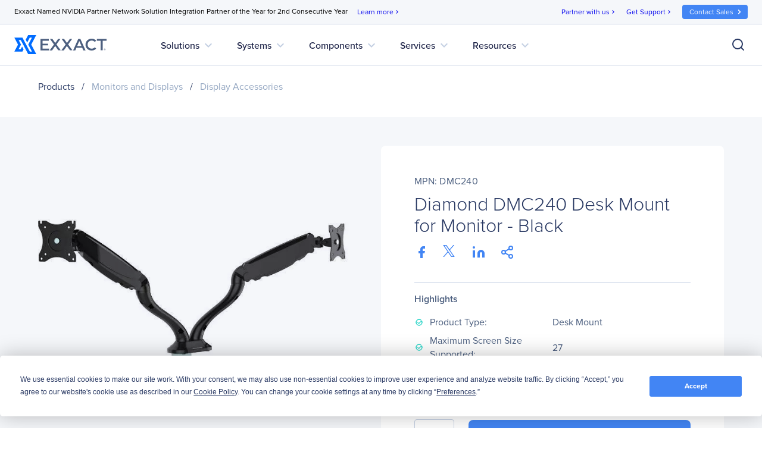

--- FILE ---
content_type: text/html; charset=utf-8
request_url: https://www.google.com/recaptcha/api2/anchor?ar=1&k=6Lfm8pkUAAAAAOooKvWwkExyMHXSoqZd4a89SZeA&co=aHR0cHM6Ly93d3cuZXh4YWN0Y29ycC5jb206NDQz&hl=en&v=PoyoqOPhxBO7pBk68S4YbpHZ&size=invisible&anchor-ms=20000&execute-ms=30000&cb=iugnw6ef0g7r
body_size: 48592
content:
<!DOCTYPE HTML><html dir="ltr" lang="en"><head><meta http-equiv="Content-Type" content="text/html; charset=UTF-8">
<meta http-equiv="X-UA-Compatible" content="IE=edge">
<title>reCAPTCHA</title>
<style type="text/css">
/* cyrillic-ext */
@font-face {
  font-family: 'Roboto';
  font-style: normal;
  font-weight: 400;
  font-stretch: 100%;
  src: url(//fonts.gstatic.com/s/roboto/v48/KFO7CnqEu92Fr1ME7kSn66aGLdTylUAMa3GUBHMdazTgWw.woff2) format('woff2');
  unicode-range: U+0460-052F, U+1C80-1C8A, U+20B4, U+2DE0-2DFF, U+A640-A69F, U+FE2E-FE2F;
}
/* cyrillic */
@font-face {
  font-family: 'Roboto';
  font-style: normal;
  font-weight: 400;
  font-stretch: 100%;
  src: url(//fonts.gstatic.com/s/roboto/v48/KFO7CnqEu92Fr1ME7kSn66aGLdTylUAMa3iUBHMdazTgWw.woff2) format('woff2');
  unicode-range: U+0301, U+0400-045F, U+0490-0491, U+04B0-04B1, U+2116;
}
/* greek-ext */
@font-face {
  font-family: 'Roboto';
  font-style: normal;
  font-weight: 400;
  font-stretch: 100%;
  src: url(//fonts.gstatic.com/s/roboto/v48/KFO7CnqEu92Fr1ME7kSn66aGLdTylUAMa3CUBHMdazTgWw.woff2) format('woff2');
  unicode-range: U+1F00-1FFF;
}
/* greek */
@font-face {
  font-family: 'Roboto';
  font-style: normal;
  font-weight: 400;
  font-stretch: 100%;
  src: url(//fonts.gstatic.com/s/roboto/v48/KFO7CnqEu92Fr1ME7kSn66aGLdTylUAMa3-UBHMdazTgWw.woff2) format('woff2');
  unicode-range: U+0370-0377, U+037A-037F, U+0384-038A, U+038C, U+038E-03A1, U+03A3-03FF;
}
/* math */
@font-face {
  font-family: 'Roboto';
  font-style: normal;
  font-weight: 400;
  font-stretch: 100%;
  src: url(//fonts.gstatic.com/s/roboto/v48/KFO7CnqEu92Fr1ME7kSn66aGLdTylUAMawCUBHMdazTgWw.woff2) format('woff2');
  unicode-range: U+0302-0303, U+0305, U+0307-0308, U+0310, U+0312, U+0315, U+031A, U+0326-0327, U+032C, U+032F-0330, U+0332-0333, U+0338, U+033A, U+0346, U+034D, U+0391-03A1, U+03A3-03A9, U+03B1-03C9, U+03D1, U+03D5-03D6, U+03F0-03F1, U+03F4-03F5, U+2016-2017, U+2034-2038, U+203C, U+2040, U+2043, U+2047, U+2050, U+2057, U+205F, U+2070-2071, U+2074-208E, U+2090-209C, U+20D0-20DC, U+20E1, U+20E5-20EF, U+2100-2112, U+2114-2115, U+2117-2121, U+2123-214F, U+2190, U+2192, U+2194-21AE, U+21B0-21E5, U+21F1-21F2, U+21F4-2211, U+2213-2214, U+2216-22FF, U+2308-230B, U+2310, U+2319, U+231C-2321, U+2336-237A, U+237C, U+2395, U+239B-23B7, U+23D0, U+23DC-23E1, U+2474-2475, U+25AF, U+25B3, U+25B7, U+25BD, U+25C1, U+25CA, U+25CC, U+25FB, U+266D-266F, U+27C0-27FF, U+2900-2AFF, U+2B0E-2B11, U+2B30-2B4C, U+2BFE, U+3030, U+FF5B, U+FF5D, U+1D400-1D7FF, U+1EE00-1EEFF;
}
/* symbols */
@font-face {
  font-family: 'Roboto';
  font-style: normal;
  font-weight: 400;
  font-stretch: 100%;
  src: url(//fonts.gstatic.com/s/roboto/v48/KFO7CnqEu92Fr1ME7kSn66aGLdTylUAMaxKUBHMdazTgWw.woff2) format('woff2');
  unicode-range: U+0001-000C, U+000E-001F, U+007F-009F, U+20DD-20E0, U+20E2-20E4, U+2150-218F, U+2190, U+2192, U+2194-2199, U+21AF, U+21E6-21F0, U+21F3, U+2218-2219, U+2299, U+22C4-22C6, U+2300-243F, U+2440-244A, U+2460-24FF, U+25A0-27BF, U+2800-28FF, U+2921-2922, U+2981, U+29BF, U+29EB, U+2B00-2BFF, U+4DC0-4DFF, U+FFF9-FFFB, U+10140-1018E, U+10190-1019C, U+101A0, U+101D0-101FD, U+102E0-102FB, U+10E60-10E7E, U+1D2C0-1D2D3, U+1D2E0-1D37F, U+1F000-1F0FF, U+1F100-1F1AD, U+1F1E6-1F1FF, U+1F30D-1F30F, U+1F315, U+1F31C, U+1F31E, U+1F320-1F32C, U+1F336, U+1F378, U+1F37D, U+1F382, U+1F393-1F39F, U+1F3A7-1F3A8, U+1F3AC-1F3AF, U+1F3C2, U+1F3C4-1F3C6, U+1F3CA-1F3CE, U+1F3D4-1F3E0, U+1F3ED, U+1F3F1-1F3F3, U+1F3F5-1F3F7, U+1F408, U+1F415, U+1F41F, U+1F426, U+1F43F, U+1F441-1F442, U+1F444, U+1F446-1F449, U+1F44C-1F44E, U+1F453, U+1F46A, U+1F47D, U+1F4A3, U+1F4B0, U+1F4B3, U+1F4B9, U+1F4BB, U+1F4BF, U+1F4C8-1F4CB, U+1F4D6, U+1F4DA, U+1F4DF, U+1F4E3-1F4E6, U+1F4EA-1F4ED, U+1F4F7, U+1F4F9-1F4FB, U+1F4FD-1F4FE, U+1F503, U+1F507-1F50B, U+1F50D, U+1F512-1F513, U+1F53E-1F54A, U+1F54F-1F5FA, U+1F610, U+1F650-1F67F, U+1F687, U+1F68D, U+1F691, U+1F694, U+1F698, U+1F6AD, U+1F6B2, U+1F6B9-1F6BA, U+1F6BC, U+1F6C6-1F6CF, U+1F6D3-1F6D7, U+1F6E0-1F6EA, U+1F6F0-1F6F3, U+1F6F7-1F6FC, U+1F700-1F7FF, U+1F800-1F80B, U+1F810-1F847, U+1F850-1F859, U+1F860-1F887, U+1F890-1F8AD, U+1F8B0-1F8BB, U+1F8C0-1F8C1, U+1F900-1F90B, U+1F93B, U+1F946, U+1F984, U+1F996, U+1F9E9, U+1FA00-1FA6F, U+1FA70-1FA7C, U+1FA80-1FA89, U+1FA8F-1FAC6, U+1FACE-1FADC, U+1FADF-1FAE9, U+1FAF0-1FAF8, U+1FB00-1FBFF;
}
/* vietnamese */
@font-face {
  font-family: 'Roboto';
  font-style: normal;
  font-weight: 400;
  font-stretch: 100%;
  src: url(//fonts.gstatic.com/s/roboto/v48/KFO7CnqEu92Fr1ME7kSn66aGLdTylUAMa3OUBHMdazTgWw.woff2) format('woff2');
  unicode-range: U+0102-0103, U+0110-0111, U+0128-0129, U+0168-0169, U+01A0-01A1, U+01AF-01B0, U+0300-0301, U+0303-0304, U+0308-0309, U+0323, U+0329, U+1EA0-1EF9, U+20AB;
}
/* latin-ext */
@font-face {
  font-family: 'Roboto';
  font-style: normal;
  font-weight: 400;
  font-stretch: 100%;
  src: url(//fonts.gstatic.com/s/roboto/v48/KFO7CnqEu92Fr1ME7kSn66aGLdTylUAMa3KUBHMdazTgWw.woff2) format('woff2');
  unicode-range: U+0100-02BA, U+02BD-02C5, U+02C7-02CC, U+02CE-02D7, U+02DD-02FF, U+0304, U+0308, U+0329, U+1D00-1DBF, U+1E00-1E9F, U+1EF2-1EFF, U+2020, U+20A0-20AB, U+20AD-20C0, U+2113, U+2C60-2C7F, U+A720-A7FF;
}
/* latin */
@font-face {
  font-family: 'Roboto';
  font-style: normal;
  font-weight: 400;
  font-stretch: 100%;
  src: url(//fonts.gstatic.com/s/roboto/v48/KFO7CnqEu92Fr1ME7kSn66aGLdTylUAMa3yUBHMdazQ.woff2) format('woff2');
  unicode-range: U+0000-00FF, U+0131, U+0152-0153, U+02BB-02BC, U+02C6, U+02DA, U+02DC, U+0304, U+0308, U+0329, U+2000-206F, U+20AC, U+2122, U+2191, U+2193, U+2212, U+2215, U+FEFF, U+FFFD;
}
/* cyrillic-ext */
@font-face {
  font-family: 'Roboto';
  font-style: normal;
  font-weight: 500;
  font-stretch: 100%;
  src: url(//fonts.gstatic.com/s/roboto/v48/KFO7CnqEu92Fr1ME7kSn66aGLdTylUAMa3GUBHMdazTgWw.woff2) format('woff2');
  unicode-range: U+0460-052F, U+1C80-1C8A, U+20B4, U+2DE0-2DFF, U+A640-A69F, U+FE2E-FE2F;
}
/* cyrillic */
@font-face {
  font-family: 'Roboto';
  font-style: normal;
  font-weight: 500;
  font-stretch: 100%;
  src: url(//fonts.gstatic.com/s/roboto/v48/KFO7CnqEu92Fr1ME7kSn66aGLdTylUAMa3iUBHMdazTgWw.woff2) format('woff2');
  unicode-range: U+0301, U+0400-045F, U+0490-0491, U+04B0-04B1, U+2116;
}
/* greek-ext */
@font-face {
  font-family: 'Roboto';
  font-style: normal;
  font-weight: 500;
  font-stretch: 100%;
  src: url(//fonts.gstatic.com/s/roboto/v48/KFO7CnqEu92Fr1ME7kSn66aGLdTylUAMa3CUBHMdazTgWw.woff2) format('woff2');
  unicode-range: U+1F00-1FFF;
}
/* greek */
@font-face {
  font-family: 'Roboto';
  font-style: normal;
  font-weight: 500;
  font-stretch: 100%;
  src: url(//fonts.gstatic.com/s/roboto/v48/KFO7CnqEu92Fr1ME7kSn66aGLdTylUAMa3-UBHMdazTgWw.woff2) format('woff2');
  unicode-range: U+0370-0377, U+037A-037F, U+0384-038A, U+038C, U+038E-03A1, U+03A3-03FF;
}
/* math */
@font-face {
  font-family: 'Roboto';
  font-style: normal;
  font-weight: 500;
  font-stretch: 100%;
  src: url(//fonts.gstatic.com/s/roboto/v48/KFO7CnqEu92Fr1ME7kSn66aGLdTylUAMawCUBHMdazTgWw.woff2) format('woff2');
  unicode-range: U+0302-0303, U+0305, U+0307-0308, U+0310, U+0312, U+0315, U+031A, U+0326-0327, U+032C, U+032F-0330, U+0332-0333, U+0338, U+033A, U+0346, U+034D, U+0391-03A1, U+03A3-03A9, U+03B1-03C9, U+03D1, U+03D5-03D6, U+03F0-03F1, U+03F4-03F5, U+2016-2017, U+2034-2038, U+203C, U+2040, U+2043, U+2047, U+2050, U+2057, U+205F, U+2070-2071, U+2074-208E, U+2090-209C, U+20D0-20DC, U+20E1, U+20E5-20EF, U+2100-2112, U+2114-2115, U+2117-2121, U+2123-214F, U+2190, U+2192, U+2194-21AE, U+21B0-21E5, U+21F1-21F2, U+21F4-2211, U+2213-2214, U+2216-22FF, U+2308-230B, U+2310, U+2319, U+231C-2321, U+2336-237A, U+237C, U+2395, U+239B-23B7, U+23D0, U+23DC-23E1, U+2474-2475, U+25AF, U+25B3, U+25B7, U+25BD, U+25C1, U+25CA, U+25CC, U+25FB, U+266D-266F, U+27C0-27FF, U+2900-2AFF, U+2B0E-2B11, U+2B30-2B4C, U+2BFE, U+3030, U+FF5B, U+FF5D, U+1D400-1D7FF, U+1EE00-1EEFF;
}
/* symbols */
@font-face {
  font-family: 'Roboto';
  font-style: normal;
  font-weight: 500;
  font-stretch: 100%;
  src: url(//fonts.gstatic.com/s/roboto/v48/KFO7CnqEu92Fr1ME7kSn66aGLdTylUAMaxKUBHMdazTgWw.woff2) format('woff2');
  unicode-range: U+0001-000C, U+000E-001F, U+007F-009F, U+20DD-20E0, U+20E2-20E4, U+2150-218F, U+2190, U+2192, U+2194-2199, U+21AF, U+21E6-21F0, U+21F3, U+2218-2219, U+2299, U+22C4-22C6, U+2300-243F, U+2440-244A, U+2460-24FF, U+25A0-27BF, U+2800-28FF, U+2921-2922, U+2981, U+29BF, U+29EB, U+2B00-2BFF, U+4DC0-4DFF, U+FFF9-FFFB, U+10140-1018E, U+10190-1019C, U+101A0, U+101D0-101FD, U+102E0-102FB, U+10E60-10E7E, U+1D2C0-1D2D3, U+1D2E0-1D37F, U+1F000-1F0FF, U+1F100-1F1AD, U+1F1E6-1F1FF, U+1F30D-1F30F, U+1F315, U+1F31C, U+1F31E, U+1F320-1F32C, U+1F336, U+1F378, U+1F37D, U+1F382, U+1F393-1F39F, U+1F3A7-1F3A8, U+1F3AC-1F3AF, U+1F3C2, U+1F3C4-1F3C6, U+1F3CA-1F3CE, U+1F3D4-1F3E0, U+1F3ED, U+1F3F1-1F3F3, U+1F3F5-1F3F7, U+1F408, U+1F415, U+1F41F, U+1F426, U+1F43F, U+1F441-1F442, U+1F444, U+1F446-1F449, U+1F44C-1F44E, U+1F453, U+1F46A, U+1F47D, U+1F4A3, U+1F4B0, U+1F4B3, U+1F4B9, U+1F4BB, U+1F4BF, U+1F4C8-1F4CB, U+1F4D6, U+1F4DA, U+1F4DF, U+1F4E3-1F4E6, U+1F4EA-1F4ED, U+1F4F7, U+1F4F9-1F4FB, U+1F4FD-1F4FE, U+1F503, U+1F507-1F50B, U+1F50D, U+1F512-1F513, U+1F53E-1F54A, U+1F54F-1F5FA, U+1F610, U+1F650-1F67F, U+1F687, U+1F68D, U+1F691, U+1F694, U+1F698, U+1F6AD, U+1F6B2, U+1F6B9-1F6BA, U+1F6BC, U+1F6C6-1F6CF, U+1F6D3-1F6D7, U+1F6E0-1F6EA, U+1F6F0-1F6F3, U+1F6F7-1F6FC, U+1F700-1F7FF, U+1F800-1F80B, U+1F810-1F847, U+1F850-1F859, U+1F860-1F887, U+1F890-1F8AD, U+1F8B0-1F8BB, U+1F8C0-1F8C1, U+1F900-1F90B, U+1F93B, U+1F946, U+1F984, U+1F996, U+1F9E9, U+1FA00-1FA6F, U+1FA70-1FA7C, U+1FA80-1FA89, U+1FA8F-1FAC6, U+1FACE-1FADC, U+1FADF-1FAE9, U+1FAF0-1FAF8, U+1FB00-1FBFF;
}
/* vietnamese */
@font-face {
  font-family: 'Roboto';
  font-style: normal;
  font-weight: 500;
  font-stretch: 100%;
  src: url(//fonts.gstatic.com/s/roboto/v48/KFO7CnqEu92Fr1ME7kSn66aGLdTylUAMa3OUBHMdazTgWw.woff2) format('woff2');
  unicode-range: U+0102-0103, U+0110-0111, U+0128-0129, U+0168-0169, U+01A0-01A1, U+01AF-01B0, U+0300-0301, U+0303-0304, U+0308-0309, U+0323, U+0329, U+1EA0-1EF9, U+20AB;
}
/* latin-ext */
@font-face {
  font-family: 'Roboto';
  font-style: normal;
  font-weight: 500;
  font-stretch: 100%;
  src: url(//fonts.gstatic.com/s/roboto/v48/KFO7CnqEu92Fr1ME7kSn66aGLdTylUAMa3KUBHMdazTgWw.woff2) format('woff2');
  unicode-range: U+0100-02BA, U+02BD-02C5, U+02C7-02CC, U+02CE-02D7, U+02DD-02FF, U+0304, U+0308, U+0329, U+1D00-1DBF, U+1E00-1E9F, U+1EF2-1EFF, U+2020, U+20A0-20AB, U+20AD-20C0, U+2113, U+2C60-2C7F, U+A720-A7FF;
}
/* latin */
@font-face {
  font-family: 'Roboto';
  font-style: normal;
  font-weight: 500;
  font-stretch: 100%;
  src: url(//fonts.gstatic.com/s/roboto/v48/KFO7CnqEu92Fr1ME7kSn66aGLdTylUAMa3yUBHMdazQ.woff2) format('woff2');
  unicode-range: U+0000-00FF, U+0131, U+0152-0153, U+02BB-02BC, U+02C6, U+02DA, U+02DC, U+0304, U+0308, U+0329, U+2000-206F, U+20AC, U+2122, U+2191, U+2193, U+2212, U+2215, U+FEFF, U+FFFD;
}
/* cyrillic-ext */
@font-face {
  font-family: 'Roboto';
  font-style: normal;
  font-weight: 900;
  font-stretch: 100%;
  src: url(//fonts.gstatic.com/s/roboto/v48/KFO7CnqEu92Fr1ME7kSn66aGLdTylUAMa3GUBHMdazTgWw.woff2) format('woff2');
  unicode-range: U+0460-052F, U+1C80-1C8A, U+20B4, U+2DE0-2DFF, U+A640-A69F, U+FE2E-FE2F;
}
/* cyrillic */
@font-face {
  font-family: 'Roboto';
  font-style: normal;
  font-weight: 900;
  font-stretch: 100%;
  src: url(//fonts.gstatic.com/s/roboto/v48/KFO7CnqEu92Fr1ME7kSn66aGLdTylUAMa3iUBHMdazTgWw.woff2) format('woff2');
  unicode-range: U+0301, U+0400-045F, U+0490-0491, U+04B0-04B1, U+2116;
}
/* greek-ext */
@font-face {
  font-family: 'Roboto';
  font-style: normal;
  font-weight: 900;
  font-stretch: 100%;
  src: url(//fonts.gstatic.com/s/roboto/v48/KFO7CnqEu92Fr1ME7kSn66aGLdTylUAMa3CUBHMdazTgWw.woff2) format('woff2');
  unicode-range: U+1F00-1FFF;
}
/* greek */
@font-face {
  font-family: 'Roboto';
  font-style: normal;
  font-weight: 900;
  font-stretch: 100%;
  src: url(//fonts.gstatic.com/s/roboto/v48/KFO7CnqEu92Fr1ME7kSn66aGLdTylUAMa3-UBHMdazTgWw.woff2) format('woff2');
  unicode-range: U+0370-0377, U+037A-037F, U+0384-038A, U+038C, U+038E-03A1, U+03A3-03FF;
}
/* math */
@font-face {
  font-family: 'Roboto';
  font-style: normal;
  font-weight: 900;
  font-stretch: 100%;
  src: url(//fonts.gstatic.com/s/roboto/v48/KFO7CnqEu92Fr1ME7kSn66aGLdTylUAMawCUBHMdazTgWw.woff2) format('woff2');
  unicode-range: U+0302-0303, U+0305, U+0307-0308, U+0310, U+0312, U+0315, U+031A, U+0326-0327, U+032C, U+032F-0330, U+0332-0333, U+0338, U+033A, U+0346, U+034D, U+0391-03A1, U+03A3-03A9, U+03B1-03C9, U+03D1, U+03D5-03D6, U+03F0-03F1, U+03F4-03F5, U+2016-2017, U+2034-2038, U+203C, U+2040, U+2043, U+2047, U+2050, U+2057, U+205F, U+2070-2071, U+2074-208E, U+2090-209C, U+20D0-20DC, U+20E1, U+20E5-20EF, U+2100-2112, U+2114-2115, U+2117-2121, U+2123-214F, U+2190, U+2192, U+2194-21AE, U+21B0-21E5, U+21F1-21F2, U+21F4-2211, U+2213-2214, U+2216-22FF, U+2308-230B, U+2310, U+2319, U+231C-2321, U+2336-237A, U+237C, U+2395, U+239B-23B7, U+23D0, U+23DC-23E1, U+2474-2475, U+25AF, U+25B3, U+25B7, U+25BD, U+25C1, U+25CA, U+25CC, U+25FB, U+266D-266F, U+27C0-27FF, U+2900-2AFF, U+2B0E-2B11, U+2B30-2B4C, U+2BFE, U+3030, U+FF5B, U+FF5D, U+1D400-1D7FF, U+1EE00-1EEFF;
}
/* symbols */
@font-face {
  font-family: 'Roboto';
  font-style: normal;
  font-weight: 900;
  font-stretch: 100%;
  src: url(//fonts.gstatic.com/s/roboto/v48/KFO7CnqEu92Fr1ME7kSn66aGLdTylUAMaxKUBHMdazTgWw.woff2) format('woff2');
  unicode-range: U+0001-000C, U+000E-001F, U+007F-009F, U+20DD-20E0, U+20E2-20E4, U+2150-218F, U+2190, U+2192, U+2194-2199, U+21AF, U+21E6-21F0, U+21F3, U+2218-2219, U+2299, U+22C4-22C6, U+2300-243F, U+2440-244A, U+2460-24FF, U+25A0-27BF, U+2800-28FF, U+2921-2922, U+2981, U+29BF, U+29EB, U+2B00-2BFF, U+4DC0-4DFF, U+FFF9-FFFB, U+10140-1018E, U+10190-1019C, U+101A0, U+101D0-101FD, U+102E0-102FB, U+10E60-10E7E, U+1D2C0-1D2D3, U+1D2E0-1D37F, U+1F000-1F0FF, U+1F100-1F1AD, U+1F1E6-1F1FF, U+1F30D-1F30F, U+1F315, U+1F31C, U+1F31E, U+1F320-1F32C, U+1F336, U+1F378, U+1F37D, U+1F382, U+1F393-1F39F, U+1F3A7-1F3A8, U+1F3AC-1F3AF, U+1F3C2, U+1F3C4-1F3C6, U+1F3CA-1F3CE, U+1F3D4-1F3E0, U+1F3ED, U+1F3F1-1F3F3, U+1F3F5-1F3F7, U+1F408, U+1F415, U+1F41F, U+1F426, U+1F43F, U+1F441-1F442, U+1F444, U+1F446-1F449, U+1F44C-1F44E, U+1F453, U+1F46A, U+1F47D, U+1F4A3, U+1F4B0, U+1F4B3, U+1F4B9, U+1F4BB, U+1F4BF, U+1F4C8-1F4CB, U+1F4D6, U+1F4DA, U+1F4DF, U+1F4E3-1F4E6, U+1F4EA-1F4ED, U+1F4F7, U+1F4F9-1F4FB, U+1F4FD-1F4FE, U+1F503, U+1F507-1F50B, U+1F50D, U+1F512-1F513, U+1F53E-1F54A, U+1F54F-1F5FA, U+1F610, U+1F650-1F67F, U+1F687, U+1F68D, U+1F691, U+1F694, U+1F698, U+1F6AD, U+1F6B2, U+1F6B9-1F6BA, U+1F6BC, U+1F6C6-1F6CF, U+1F6D3-1F6D7, U+1F6E0-1F6EA, U+1F6F0-1F6F3, U+1F6F7-1F6FC, U+1F700-1F7FF, U+1F800-1F80B, U+1F810-1F847, U+1F850-1F859, U+1F860-1F887, U+1F890-1F8AD, U+1F8B0-1F8BB, U+1F8C0-1F8C1, U+1F900-1F90B, U+1F93B, U+1F946, U+1F984, U+1F996, U+1F9E9, U+1FA00-1FA6F, U+1FA70-1FA7C, U+1FA80-1FA89, U+1FA8F-1FAC6, U+1FACE-1FADC, U+1FADF-1FAE9, U+1FAF0-1FAF8, U+1FB00-1FBFF;
}
/* vietnamese */
@font-face {
  font-family: 'Roboto';
  font-style: normal;
  font-weight: 900;
  font-stretch: 100%;
  src: url(//fonts.gstatic.com/s/roboto/v48/KFO7CnqEu92Fr1ME7kSn66aGLdTylUAMa3OUBHMdazTgWw.woff2) format('woff2');
  unicode-range: U+0102-0103, U+0110-0111, U+0128-0129, U+0168-0169, U+01A0-01A1, U+01AF-01B0, U+0300-0301, U+0303-0304, U+0308-0309, U+0323, U+0329, U+1EA0-1EF9, U+20AB;
}
/* latin-ext */
@font-face {
  font-family: 'Roboto';
  font-style: normal;
  font-weight: 900;
  font-stretch: 100%;
  src: url(//fonts.gstatic.com/s/roboto/v48/KFO7CnqEu92Fr1ME7kSn66aGLdTylUAMa3KUBHMdazTgWw.woff2) format('woff2');
  unicode-range: U+0100-02BA, U+02BD-02C5, U+02C7-02CC, U+02CE-02D7, U+02DD-02FF, U+0304, U+0308, U+0329, U+1D00-1DBF, U+1E00-1E9F, U+1EF2-1EFF, U+2020, U+20A0-20AB, U+20AD-20C0, U+2113, U+2C60-2C7F, U+A720-A7FF;
}
/* latin */
@font-face {
  font-family: 'Roboto';
  font-style: normal;
  font-weight: 900;
  font-stretch: 100%;
  src: url(//fonts.gstatic.com/s/roboto/v48/KFO7CnqEu92Fr1ME7kSn66aGLdTylUAMa3yUBHMdazQ.woff2) format('woff2');
  unicode-range: U+0000-00FF, U+0131, U+0152-0153, U+02BB-02BC, U+02C6, U+02DA, U+02DC, U+0304, U+0308, U+0329, U+2000-206F, U+20AC, U+2122, U+2191, U+2193, U+2212, U+2215, U+FEFF, U+FFFD;
}

</style>
<link rel="stylesheet" type="text/css" href="https://www.gstatic.com/recaptcha/releases/PoyoqOPhxBO7pBk68S4YbpHZ/styles__ltr.css">
<script nonce="zMXM0RCXlq-go6SFfFdSVw" type="text/javascript">window['__recaptcha_api'] = 'https://www.google.com/recaptcha/api2/';</script>
<script type="text/javascript" src="https://www.gstatic.com/recaptcha/releases/PoyoqOPhxBO7pBk68S4YbpHZ/recaptcha__en.js" nonce="zMXM0RCXlq-go6SFfFdSVw">
      
    </script></head>
<body><div id="rc-anchor-alert" class="rc-anchor-alert"></div>
<input type="hidden" id="recaptcha-token" value="[base64]">
<script type="text/javascript" nonce="zMXM0RCXlq-go6SFfFdSVw">
      recaptcha.anchor.Main.init("[\x22ainput\x22,[\x22bgdata\x22,\x22\x22,\[base64]/[base64]/[base64]/[base64]/[base64]/[base64]/[base64]/[base64]/[base64]/[base64]\\u003d\x22,\[base64]\\u003d\\u003d\x22,\[base64]/YMOgN3HDgMOCw4vDv3YWMsOpwr7Du3zCo0leN8KURmrDjsKpYh7Coz7DhsKgH8OUwpBhERjCpSTCqgpvw5TDnH3DlsO+wqI3AS5/[base64]/DhsOlwrU+Q1IlwqvCkm0dF3IjwpR6XsKbVcOMOl9hWMOuFDLDnH3Chyk0EiphS8OCw4TCu1dmw54mGkcmwolnbHHCohXCl8OoQEFUSsO0HcOPwrwGwrbCt8KTQHBpw43Cgkx+wrwTOMOVSBIgZis0QcKgw7/DocOnworCpcOkw5dVwpdmVBXDn8KddUXCqApfwrFUScKdwrjCrsK/w4LDgMORw7Qywps/w7fDmMKVGcKywobDu2NkVGDCiMO6w5R8w644wooQwrrCpiEcfQpdDn9dWsOyPMOGS8Kpwo3Ci8KXZ8O7w5ZcwoV0w5koOA3CpAwQaD/CkBzClcKnw6bCllVJQsO3w5bCv8KMS8OWw4HCukFDw77Cm2AKw5J5McKFMVrCo3RyXMO2GsKHGsK+w5EbwpsFTcOiw7/[base64]/[base64]/[base64]/DukDCgQrCrwMfw4/DpUfDuAPDhkbCpcK7w4TCo10mQMOEwo7Cm1dIwq3DpibCqiXCq8K5ZcKCQy/CjMOPw47Di2HDsBsUwqRBwp/[base64]/[base64]/ZT4ZwoLCuV3CgsKGw6kCOsKIwrLDmsKjBi/[base64]/wpfDhRhvwrhwS1/CoG0YwphmNgRYc3vDuGVvKkAPw6tiw7ENw5HCq8O8w7nDlE3DrBxFw6fCjGRoXA/[base64]/Cs8O6D8O7aMK9MUY5w4sow6XCrCgRLcKjwp88wpjDgcKNECrCk8OvwpZjb1TCmCNbwo7DpFXDtsOQIsOga8OrbsOCQBHDrkI9NcKPa8OnwrTDmhdVGMOyw6NKHAjDosKGwqbCgMKtM2VVwpXCsQ/DuR0ew6Urw5RPwqjCnA8Ww58AwrV+w5bCq8KiwqppGidfOEUMBiDCuHzCksOFwqB5w79qAMOewrFPdSN+w71Vw43Dk8KKwqV1OFLDg8KtE8OrYMKhw7zCpMKsFQHDhXkpfsK9QcOYwoDCincsCgg1BsOjd8KzBcOXwok2w7DDjcKpA3/[base64]/[base64]/ciQMHsKFw6nCksOFwoQkbMOJw53CncKaVH1CNsKrw4NEw6MGR8OHwokKw6EcTMKWw6YCwol5NMOFwrg5w7zDsSzCrXnCmMKnw4o3woXDlGLDtm13C8KWw5Jzw4fChMKnw5zDh0HDp8KUw61RchTCgcOpwqLCj0/[base64]/[base64]/wo7CtHAjwo7Dg8KzFcO7woTDnmwuEifChsKWw7rChcK8FxN3WgouasKowq3Ct8KDw7zCgk/DkRLDh8KGw6nDllhPY8K3Y8O0RAxLbcOXwo0QwrEXRFjDr8Ogd2FNdcKXw6PDggRkwqo2Ck5gZEbCqz/ChsK5w5DCtMOaJCHCkcKawpPDlMKcCgV8FlbCs8OJT1nCiQUKw6RGw61dSEHDhsOYwoR+AWtrKMK5w4YDJMKzw4IzGWZ/Dw7DllcMecOEwrRtwqLDvmDCgMO7wrhlVsKqP1BPAWg8wqvDmsOZdcKww6/[base64]/[base64]/MQMgAwbDlMKNZRsPw5ATw6dETcOQXH8xwpfDoQB4w77DqnhXw6zCj8KdYFBHfzZBAB8mw5/DmsOewqMbwoLDvW/CnMKHfsKYdXHDncKNJ8KjwrrDl0DCnMO6F8OrV1/Cu2fDicOxJCvCqiLDhMKZScKdLUkJQn1IKlnDn8KSw7MAw7Fnei1Gw7/DkMKywpDDhcKIw7HCtBMIIcOJHwfDlQJFw43CvcOwVcOlwpfDowDDg8Ktwpd8OcKZwpXDrcOqSRlPbcKww7nCrGIrYEBJw5nDoMKLw4E4JjTCrcKbwr/DosKqwoHCgDUKw59Qw6rDtT7DmcOKRUFrCmEBw6Vuc8KXw7dpclDCtsKcw4PDvnI4EcKADcKtw5wuw4ZHBsKhF2/DoAwrf8OSw7pRwo5ZYFFhwroobQ7CqjrCgsOBw75VH8O6URzDlMOEw7XCkT3CicOxw4PCusOZf8OaO2HCpsKLwqfCnV0pWGbDmUjDpjjDmcK0KEt/QMKXMsKKPXEnIW8rw7JdOQ/Ch2FQB2dhHMOeRRXCiMOAwp3DiwsZEsKOeCTCvxLDs8KxP0p+wp9qPEnCuXpjwrHDkEvDhsOKR3jCrMO5woAtPsO2BMOhPzbCjjksw5rDhQPCg8KCw7PDlsKDH0hgwpQMw6EVDcKyBsOlw4/CgFVBw6HDh2tIw5LDs0TCpFUNwpMYQ8OzdMK1wq4cCw/DmhJDNcKXKVzCmMOXw656wpAGw5gwwoPDkMK5w7vChEfDuV9PJMO0V2dAS1/DuWx7woDCnlnCi8KfQjwZw4NiLgV6woLCvMOGennDl2kIT8OJBMKHAsKyQsKgwpAmwrvCkXojIkjCg3zDskHDh1VABsO/w6xcFsKMJ2xOw4zDrMK7OgZpLsOde8KFw5PCs3zCuRoEaV8iwpnCiHvDim3DmVJoCwIQw7jCuk/Dp8Odw5Eww58jX31Xw5UfF0RUAcKSw4p9w4BCw6Z5wqHCv8KMw7TDm0DCozzDvcKJcVJwRyHCm8OSwrrCrX/DvDcOfSnDi8OVGcODw6smYsOEw7fDosKYAcKpWMO3wo8yw7puw5JuworCuW/CplUwTsKjw5FWw6EKNnJnwoMEwoXDrsKkw4vDs2BiJsKsw4LCt0hRwrLDlcOPecOpfUDCoR7DsiTCmcKLTWHDscOzbMOGw7tETAQLawnDucKbRCrDpEo2PmtjK0rCtlPDlsKHJ8OWJsKjVkXDvBLDih/DjlQFwoAWWMOVQsOsw6/DjGsLFG/CscKgazNfw7EtwqIAw7BjHA5yw68/NXrDoRnCi2sMwoDCj8KPwoZBw5rDosOnV281UcK9R8OYwqRKYcOYw4FUIS89w7DCrzQiSMO0cMKVHsOxwqEifMO/w5DChikiEwYoesOCHsKbw50/NFXDnEg9NcONwr3Dk0HDuyV9wonDtzXCiMK/w4rDqREvfEFJGcKHwoQ7K8KmwpTCqcKMwofDmDwYw7Z4L2xWNMKQw7fCvWhudcKcwpbDlwMiKz3CijhEGcOcS8KrFBfDosOtMMKmw40Sw4fDmHfDryRgEj0fE0HDo8OdE2/[base64]/AcOVfsKTDElCHX3Cvzo8UsOkTzQLwpLCpSU5wqzDhmbCtWTDscK+wpLCkMOtIMOpY8K/aXXDgVTClcO6w7TCkcKeKRrCr8OcXsK6wprDjDjDqMKlYMKePGtbZCUBKcKIw7bCrXnCn8KFKcOiwpvDnRHCicOww44jwpEtwqQONsKDdTnDocOzwqDCqsOvw45Bw64mIUDCi2UDbMOxw4HCiW/Dg8OAK8OcasKAw5Ziw4DDlADDjXRbcMK1TcOnIlY1MsKKesK8wro5K8OfelnDlsKRw6/[base64]/DgcOew4pJeMKFw7/DicK1wrfCknJuw4bDnsKqfsOhIcK8w7vDvMODW8KwcXYldw3DiTQPw7UowqzDklLDrC3CkcKJw6rDonHCssKPfAbCqQxswqJ8PcKTdAfDlgPCul1xNcOeBjnCqBlOw4/CiCkLw4PCgy/DvnJgwpgCeAY/w4IcwoB/GzXDgCc/J8OGw5APwpTDtsKgG8OkYcKkw6zDr8OrakVDw7/Dh8KKw4h2w4rCq1/Dm8O2w5ZmwqNIw4rDtcKPw7IkVBDCpj0+wp4bw6rDhMOFwr0TI3RLwo1Mw7XDpw/ClsO5w78qwoFFwqcZL8OywpLCrkhCwoc/[base64]/[base64]/wqHDjHbCiFjCgxXDs8Kpw7oCw5k+w4Z9AV9MckPCvXABw7ApwoJiwoTDgw3CgHPDg8KiD0Z1w7nDusOfw7/CsC7CncKDfsOAw7V9wrsnfDh1VMK4wqjDtcOowpvCn8K8YsKCZR3CvDBiwpTCv8OMD8KuwqFIwoZTAsOQw5BSdnrDusOcwotYUcK3ISLCscO/DSR8eWFEcGbCgj5PIEfDn8KmJnZyW8OtXMKHw67ChEPCqcOXw6VJw4bCgBzCiMKHLkTCjMOofsKRPFvDhmnDmUp5wpdow5R4wpDCqGjDtMKEZHvDsMOLNVfCpQPCjlkow7rCmQZ6wqsZw6jCp28DwrQDVsKMKsKNwrTDkhQkw5/[base64]/DncKFwp5GQilJw4hcdXTDpsKlw78hCXTDoTHCkMKvwoBpdhYYw5TCmS4nwqcQfS/[base64]/CqTTDkmhvXCHDpsKhZ8K/w7sgw6NcP8KcwpbCiAfDlB1wwpMKcsOaBsOvw4XCj1Fhw711YQHDkMKgw6vChW7DsMOsw7lqw6MKDUrChHV9KVzCjUPCn8KeA8OKAMKdwprCl8O/wptqb8O/wp1NQUjDjcKMAyfCvhR7K0XDqMOew7DDqsOTwr93wp/CssOYw6pew7xKw7Efw5fClCVLw6cQwqAOw6gFQMKzeMKHd8Kww45iFsKowqdjYMO6w6dQwqt0wpRew5jCgMOeDcOKw4fCpTE+wotaw54TRCN0w4zDncKzwrLDlAXCh8KzE8KJw4ciA8OYwqNld3jCjcOhwqTCnx/DnsK+IMKaw47DjW3Ct8KWwo4ewrfDkG54YQchLsOZw681wqTCscKZMsOuw5PDv8K2wrnCrcOpcR8nesK8VMK5VB41V0rDqAALwoQ9bwnDrsKECsOCbcKpwoEcwr7CgDZzw6XCrcKHO8OuCC7Cq8KXwp08LhLCisKtGDF9wpFVb8KFw48Vw7bCqT/ClDLCqBHDrcOSHMKmw6HDjinDkMKMwrnDklR+L8KpJsKhw57CgmDDn8KeTcOBw7bCtcK9HHtewq/Ci2HDuQ/Dn2xFc8OibnlVHsK6w5XCh8K/e2DCiC7DlwzCicOnw716wrsXUcO5w7rDncO/w7EVwoBKJcOldER6wosWcQLDocKKVMODw7PDiHoUMg3Dk0/DisK3w4PCssOrwozDq20Gw7zDkkjCo8K3w6oewoTCkwUOfsKEDsKUw4nCssOiFyHCmUVyw4jClMOkwqh/[base64]/[base64]/woZGwprDq8O7ZCbDpzllA8OcXyLCr8KwIRbDk8OlAsKvw798wpLDgA/DvlvCgQDCokLCk0vDksKyKwIAw5Ipw6gGIMOFTsKqMn5nOgzDmDfClC7Dpk7DjlDDm8KnwrNZwpbCsMKTLQ/CuhrCu8ODfwTChRnDhsOsw4hADcKfBRIJw7fCrzrDnCzDicOzQMOnwp/Dkwc0eGrChi/DjVvCngwLJzvCucOVw5xNw6jDncOoTh3ClWBHO2vDjsKUwrHDqFHCocKFERHDqMOXA2N8wpFPw5XDtMKdY0LCisOLagomccKAJAHDsBHDrMOSPUjCmhQEJMK/wqLCosK6WMOBw6/[base64]/DrGdSwpXDrMOwPxnDocO4Fyx5YMOuw7vDtsO/w4HCjivDssObdnfDm8Kpw55Jw7zCmx/Cg8OQHcOow4g2FmQYwpbCnSdIbUHClAMjVEQew7siw6DDkcOHw5s7HCIeDjYiwpbDuk7CskEYHsK5NQfDiMOfVQzDnDnDoMOGQwBhSsKFw57DoGEBw7LChMOxQMONw5/Cn8Onw6FYw5TDhMKAZBLCk2pdwoPDpMOqw6k6ZF/[base64]/ZGbCtE7Chz0TwrtDw7vDs8OtwrzCvMOrLCEAwrEZf8OHQVIvUFnCvmRATDldwo1uQkRPXhBzZ1ZkLx0uw4U3JVvCp8Ogd8OmwpvDiw7DoMOYGcO/[base64]/w7zCghjDosOGwqTDgSVrc2DDisObw7LCicK1wrDCugpKwq/DrcOwwrBnw4t0w6IDAgwlw5jDicOTNxjCgcKhQWzDohnDlMOlCRMwwoc1w4law7NswozDgjMIw5JYCsOxw6wywqbDlhtDZsOWwr3DhsOxJ8OuRjt1d2kgcCrDjcOEQcOtD8OCw74tT8OSLMOdXMKrV8KmwrHCuQfDoRppRx/Dt8KHUTLDgsOww5jCmsOdeSvDgMOVQy9FaE7DrXdhwo7Cl8KrZ8O0R8OfwqfDgxPCglZ3w4zDj8KPfxPDjFgEWzTCtWI2EjBnHm/CvTdOw4MLw5gDKBNWwqkyNsK8UsKmFsO5wofCg8KUwqfCpEDCmh1vw7Vxw48cNQXCmVLCuW0gEcOiwrkJWX3CicOYScKvDsKpaMKzMMObwpvDhyrCjXTDpklCQ8K3QMOlDcO/[base64]/[base64]/LmsMcDsBfmDCqMOXaDnDnW/CmEskYcOrw5vCmsKgOxtmwpUSwqDCrQVhfE7CuwgawoMmwrhmdhAeNsO2wpnCj8K8wrVGw5DDksKkKSXCgcODwpV7wpvCiHTCgMOCGDrCuMKww7N1w6MSwonCl8KBwr8Gw6DCklzDpsO1wqdXLCDCmMKwTU/DiHgfcmvCm8OUMsOlacK+w6YgBcOFw75YaTR/B3PDshk4BksGw5NMD1dKU2B0KWonw4Jow7IBw51qwrXCvgUXw4kjw7V8T8OVw5QMDcKBN8O/w5B5w6ZnZVB9wqFCCcKGw6o7w6bDgmU8wr5ZXsKLIT95wpTDrcO7ecOgw78tECFYDMOYLQzDoDVfw67CtsOdN2zDgiPClMOKUMKKDsKUBMOGwovCmXYXwogEwrfDuH3DgcOpDcOyw4/Dg8Obw5IYwp1Tw4QhEzzCvcKvI8KlEcOXRF/Dg17CucKOw4/Ds3xLwpdfworDqMOhwqtIwqTCusKbXcKWXMKiYcKzdXTCm3ckwpLDv0dWVibClcOEW0dzJ8OaIsKGw5l1ZHnDg8OxB8OVdmrDhGXCo8OIw5fCsWdnwqF4wpFFw53CuC3CtcKZQxE4woxAwoDDkcK+wo7Cq8OkwpZSw7/[base64]/CtcKfwo/[base64]/GCrCvMO8wqd8wqIpwo/DncOQwrPDj1wvw6EPwrcIXMKsDMOGbDgkJcKvw6nCrTZxMlbDkcOwVxBGOcKGcz05wql2XV7DkcKrJMK/VQvDiVrCkAk3HcOUwp8GbE8nNV/DtsOrNSzCicOWwr0EAsO/wo/DssKPF8OKZcKIwoHCusKVw4zDthZ2w4vCm8KKRsKOA8KpfsOxH2HCjEvDicONFsO/QjkcwohYwrPCoGjDk2wMWsKPOH3Cp3wwwqouL2LDuCvCiV7Ci3zDusOdwqnDnsOxwoTDuX/CiErCl8OvwqkFYcKUw5k4wrTDqWNbwqpsKQ7DuGLCm8KBwo07LEXDsyDChMOGElLDumpDHkU4wqE+JcKgw6XCvsOaasKuDxp5PA47woUTwqXChcK/e0EuAsKew50/w5dHaG0DJXPDkcKdFz0RcV/[base64]/CpxHDsFJJwrfDmMK3acOUw4PDmMO9w5FgXsORw5PDvsOSBcKDwrRydMKsXgHDtcKkw63ChxcCw6PCqsKvX0XCtVHCocKcw5lAw4E/YMKDw4glScOZaEjCjcKfMEjDrWDDml4UMcOgNXnDq2vDtD3CrW7DgWPCsU8ldsKnUsKwwoLDgMKQwqPDjDPDilDCqVHCmMK6wpkQPAjDsAXCgwzCscKhGMOzw4skwq4FZ8K3Ykdww4V/cFRLwqPCmMKmKsKuDQDDj13Cs8OrwoDCjihOwrXDmFjDlHoDNAvDtWkOODPDrcOxX8ODw7VJw4IZw4BbMTReFVvClMKQw6nDpnldw6XCjjXDsj/DhMKIwoA8KGlxfsKSw4bDkcKQccK0w55Uw68Xw4VdB8KXwrR5woUswoteHcO2NyBrdMKuw4Q5woHDsMOAwrJxwpbClyvDkjLCsMOBIHVhJ8OJR8KvMGUvw6FRwqNBw5J1wpoqwqTCuQjDoMONDsK6w4xBwo/CksKPa8KTw4bDtxNiZCXDqxTCisK7LcKgSMOYEnNtw60awpLDqn8HwoXDtmsWUcORMUDCj8OCEcOMTXxCNMOsw7kUwqI2w6HDt0HDlwtswodqTAHCscO4wpLDi8Oxwo0fRHkww7dqw4/DlsOVw459w7Emwo/CmGYdw691w6MEw5Y+wpB5w6LCg8KTG2jCuCAqwptZTChhwq3Cg8OJOcKWLELDtsKTXcKHwr3DmsOvLMK2w4zCssOtwrZkw4UaHcK4w5QHwrIDJGdxQVVyK8K9Y2/DusKSM8OMOMKGw4krw5BtRiwHYsOdwqLDmicjBMKow6PCo8Ouwo7DqARrwp/Cs0thwqARwph2w5TDu8KxwpIwdMKWHw4VcDfCsSBNw6NbKHlAw4fCjcKBw7LCt3kkw7zDu8OLJgHCucKlw73DhsO6w7TCrzDDvsOKccOXDsOmwpLCksK0wrvCjMKXw6/[base64]/DsljCu11vw4rDoXzDq8KDwpsYwo0vRcKgwp7CtcODw59PwpoGw4bDsj7CsD9wYBnCkMOrw5/[base64]/DrW3DkEfCpsKrw7hKw71cKUUULMK5wqLCnQ/Cq8OwwqvCpyJQNUd7aDvDoGtyw5rDlgBWwpxCBXHCqsKSw6jDucOOTkfCpiHDmMKlTMOwIUc3wqLCuMOUw5/Dry0eDcKpGMOewp7Dh3XChhPCsnTChxfCvRZVLsKTMl1eGQYjwpdDS8ONw6giU8KmbREjWWzDmR7CusKXBzzCnyg0PMKsIU/DrsOYBGrCr8OxZcOZJiAKw6fDhsOSJDTDvsOWKELDi2cmwpsPwoZGwoBAwqozwpNhT3bDpX/DiMO1CWM4ZBzDvsKUwpo3KX/ClMOhLi3CrizDl8KyMsKhZ8KAB8Odwrhaw7nCoH3ChEzCqxADw5zDtsKhUzwxw61SW8KQQsOIw6EsB8OkHxxSXGUewo8+RVjCiwDCgsK1bFXDmcKiwobCncKBdBgAwo3DicO0w7LCtlfChg8lSAtABcKCBsO/[base64]/DrMKfw4dLHMKdw4LCgglzPgTDs35AKVLDj0dPw4bCmcKEw451a28aGsOkwovDicOWMsKew4FawqQnYMOuwpMsTsKsOGk6KEwfwoPCqcKPw7XCsMO/ESUuwrIAdcKpcgLCpX3CuMKewrIWBX8Qwr89w5FJD8K/[base64]/CksO0OxTCrjbDucKHOEbDlMOLRMKtwo/Cq8OSw6wowq15PWvDl8OAEhs8wqrDjyLDrVbDrm8RKnJiwq3Dogo6aT7CiVDDnsOuLQBkw48mIDAqWsK9ccOaZVfCmXfDqMOmw4wgw5tRM3wpw5Ygw7HCkx/CkSUfAcOgIGMiwpcWPcKBOMK3wrTCkz1Cw65/w73CqhXComjDtMK/FVXDknrDs1Vjw4wRdxfClMKPwqMkOMObw53DpyvCsG7ChUJoUcOVL8Oof8OpWCsHDiYSwpdywoHDjwMtA8O3wr7DrsKpwpwhZcOVKcKlw4U+w7Y+JMKpwqLDjQjDhCfChcOFNwHCicKZTsKlwrzCuzE/[base64]/[base64]/w6vDtcKgCMKTw4h9w59Lw4jCok7CmGAbASDDn8K9e8K2w7xuw5vDtHbDoFoXw6/Cn3/[base64]/[base64]/LcKseFxBw4BNw6PCvcOew7nCjV3CohIiOz0Uw6bCv0Ifw5tuJcK9woJIE8OIBxF9dn5zD8OiworCpHwAYsK6w5EhasOAXMKVwqTDpiY3w4HClMOAwqhMw69GQMONwprDgC/Dh8Kxw47DjcOyeMOBVm3DolbCiyXDr8OYwpfCj8OSwppRwqkKwq/DkEbCkcKtwo3Cp3jCu8KpGEAywpIjw4RyTsK5wpM5R8K5w7DDoSvDlF7DrTg4w6duwpzDhT/DisKDX8OfwrDDkcKqw6ASKDbDpyJ6wp9awr9ewrhqw4Q1DcO1HxbDrMO8wprCq8O/FjtrwrFiGxdQw6bCvV/CukVoWcO7CADDvVvDj8OJwonDtydQw5XCucKiwqwhfcKZw7zDmTTDnHjDujIGw7vDvTDDlVUgI8O5TcKuwoXDp37DomfDmMOcwqklwocMHcOew5hFw60nZMOJwr8kC8KlTF5NDcOaBsOlVV9Cw5oSwprCksOiwqdAwoXCmTXDty5OaR7CpT/DhcKkw4khwp3Clh7CkzUUwrHCkMKvw5fCjyY9wovDgHjCmcK3HcO2wqrDmsK5wonCm2lwwpwEwojCoMOdRsKfw6/[base64]/Dljglw4/[base64]/CjQtQw4dXJ1wcGk3CkcKtwrDDocOSfS56wpfCq04cWcOyHE5Rw4Bsw5bCrEHCpkrDrELCo8OvwqUhw59qwpLDksOORsOQcBrCvMK9wqkcw6J+w7lbwrhEw4sowr1Dw5ktcmFYw7sWPFUJUR/[base64]/SzQ2QB3ClsOAw7I6wqTCl8KfwoIpwptNw69tJ8Kbw6AWSsK7w6kbCXDDvQR9NTfCs2vClSI+wrXCtT3Dj8K8w7jCtxcwR8KHeGwncMOXfcOKwqHDjcKMw5wLwr3ChMKwaRDDrGNiw5/DukphIsKLw5lbw7nDqj3CgHJjXgE6w7bDo8OIw7R4wpkDwo7DosKLGyvDqsK/[base64]/ClWnDlifCsFjDtSdZGcKaGcOCwpnCowfCvlnDjcKZGTzDssO3fsOOwozCmcOjT8K8OcO1wp4HZho0w6PCiCTCsMKdw57DjBbCsCHClnJGw6/DqMKow4oxI8KswrPCsy/CmMO6Ph7Dv8OewrQ6fyZfC8K3OkB9w7N5ScOQwq3CmsK/AcKLw4zDjsK9wrrCtg5zwoZLwpAHw4vCisKrWkDCtnPCicKKaRA8woVZwolTEMKQRxwfwrXCq8Kbw74QdFt+fcOwGMKoJ8KoORg5w6cbw4hBVsKAQsOLGcOLV8Oyw6JYw5zCjMKZwqfCoEs/[base64]/[base64]/Cj8K8J0XDo8OBHx3DgMKQfhjCl8OXZQrCtE0PGMKob8OUwobCkMKiwp7Cp1TDmsKkwpBiRsOnwqNywqPCsD/Cl3LCnsKvMFXCtQzCmcKuNUTDt8Kjw7zCrHUZAsOUYFLDkcKAdMKOWMK+wo5DwpRgwovDjMKMwpzCosOJwpwcwrjDisOVw6rDkjTDmH9GXy9yb2lTw6x3esOAwodaw7vDgVg+UFPCq0tXw4gVwrE6w6LDvSXDmmo6w4/[base64]/ChsKvwoxmw5HCl3nDmMOvTMOkw5oowq7ClQ/Cil14RgrCvMKsw5lNRUbCtmPDrsKsekbDsgkXJSvCriDDmsOJw4c6TBFoD8Ouw6LCpm5Fwp/CmcO8w6xEwph7w4kSw6gEOsKbwpvCusOGw4sLNxNhe8KWd2rCr8KWDMKvw5Nuw4wrw4EURVgGwqTCs8OGw5nDgU0iw7hNwoA/w41/wpHDon7CqVfDg8KUX1bCscO0di7Cq8KGNDDCt8Ohbn5/eHN/wpTDiR0DwoE4w4Zww4QtwqRIKwfDkn4sPcOAw6PDvsKQQMKnYk7DvUZvw4Qhwo7DtsOxbUttw6/Dg8K8OVrDkcKUwrfCnW7DlsKrwpQLNsKPw65GeSnCqsKWwpzDnDDClizDoMKSDmLCm8OjXHzCv8KEw4g7wpnCjyhZwo3CpF/DumzDoMORw6DCl3chw6TCucOAwqrDnlfCjcKrw7nDosO6ecKUDgYVAcOeQXlbdH4nw4Bhw67DnTHCuFjDucO7FF3DpzrDlMOmMcK/wp7CnsOPw7IAw4fDnlXDu34OEH4Aw7zDiAfDu8Ojw5bDrMKLRsO0w6UyORoIwrVyAW12JRRyJ8OdFw/CosK8SBIEwqVOw43DpcKpDsK6YCXDlBBTw5VUNWDCjyMVfsOHw7TDrDLCpARLQsKuL1V1wrLCkEAKw6VpSsKiwoLDnMK3AsKMwp/Cn2zDgDNYw4Fhw4/Cl8Ofwr05F8KGw5rDnsKpw6k1JsKIacO6KQHCnz7CrMKewqRoUcONAsK2w68MOMKIw4/Dl1Iuw6HDjX/DgRooEy9TwrMsZcK9wqDDlFXDlcO7wqnDqw8OLMOFWMOsUlPCpjHCqh9pWQ/DkQ1gLMOXUBXDmsKGw45UDg/Dk2/DswfDh8O0IMK/YMOUw53DsMObw7gdDl1IwpDCt8OEdsONIAE8w7MVw6jDiygnw77ClcK/[base64]/w6HCinXDsXrCusKHP8OZw5DDlnLClcKdesKBw6QPQT4gJ8KYw7JeJ0zDscO6K8ODw4rCoXNuVyDCsWQjwoBYw5rDlSTCvyYhwoPDmcKfw7I5wrvDom4VBcKobnk3w4ZKW8K7Iz3ClsK4P1TCv05iwpF8aMO6ecOAw64/K8KcVXvDpXZ0wpAxwp9ISw4dWsKYRcK+wp9cScKLY8O9anUkwqzDtkfDoMKAw49JLXkxVREfwr7Dk8O3w4vDhcO5VHvDpmxub8K2w6gkVsO8w4XDtD8/w7zCqsKsHn5dwrdHaMO3KsKdwp9VLG7DgWFANMOCAhHCtcO1BsKcWXrDkGnCqsOTeBErw5JdwrXCq3PChhfCriHCmsObwr3CnsKwOsOBw51bEsOXw5xPw6pjZ8ODTCnDiiYJwrjDjMKmw7LDv0HCi3vCqjdmbcK1SMO/[base64]/CocOuRcO/[base64]/NcKdw7BfM2XCmk3CuHNawpDDlx3DkG7CoMKRRMOnwp9ewp3CjlnCtmTDpMK+Py3Dp8OybsK9w4DDhnh+KGzDvMOYY0PCpU9iw6LDpcOneEvDosOqwrwzwrkBD8KbK8KmeWrCgCzCiiMDw5xSYjPChMK4w4zDm8ODw5bChcO/w6cBwq56wqbCnMKywrnCr8OzwoMmw7fCsDnCpmZXw7nDrcKVw5nDp8Oowq3Ds8OuEE/CsMOqSl0gdcKiK8K/XjjCvMKgwqpJworCp8KQworDuRlGa8K0E8KnwpfCtsKiMjfCkx1aw5/DnMK8wrLDpMKLwog5w4QwwrrDmsO8w63DgcKcHcKOQD/[base64]/[base64]/DiVPDpsOmwqrDulloIC3CrcKeJUPDl0Z9Ix/DrMOewo3DpsOvw7DDvDvCqsKaKDzCv8KRwpRLw6zDuGE0w4IOAsKHJMK8wrXDq8KPeVttwq/DmAwUKRdUWMKxw4hlfMOdwpDCp1XDoBRuVMO3FgHCp8OGwpXDqMK3wpbDpkcFaCY3Xw9nGsKQw5pyblnCj8K7LcKJfzrCpw3Cu2fDlMO1w5LCq3TDvsKVwoDCv8K+CsOiFcORG0DChHE7ZcKYw4/Di8KswpjCmMKzw75wwoFQw5/Dk8K3HMKVwpPCvXfCpcKZW1jDk8OmwrQCOQHCgcKZIsOtCsKTw5bCicKaTRvCiUHCvsKBw7clwrlnw4olJEUnBx5xwprCsRHDtR59QTRUw5Ecfgx+PsOjOV4Nw6cwHA4wwqsJX8OFc8KiVA3DkknDuMKmw4/DkWvChsODPDwoMHvCs8Oiw6/DpsK2GcKUKsOSwrfDtHXDpMKUX0PChMK7KcOLwojDpMKPalPCkgvDl1nDqsKBfcOwZ8KLBcOLwok3JsOywovCh8O9eSPCijIHwonCnHUxwqcHw6DCuMKAwrF3CcOow4LDnWrDjT3Dg8OIc21FVcOPwoDDjcOJH0dZw6zCtsOOwpB+FcKjw6/DvXoPw6nDmRJpwr/CkwRlwoNHAMKowqkiw6xDbcOMYk3CtDMfUcKhwqbDlMOmw7rCusOrw7Z8Yg/Cn8OLwr/DmWhRJcO0w7s9SsOHw5Z4RcOYw4bDujdiw5tnwo3CljtcL8OJwrXDncOrLMKTwq/[base64]/[base64]/woh5w7fDux7Co0XCkQbCr8OAw63DgsO8wqMewrkhAx1+akhzw7fDgQXDmwDCl2DClMKKOTxMVFB1wqcbwqhIeMKCw4VyQlLClsKXw6XCh8KwScOdUMKqw67CucK6wrbCiR/CksOSw7bDvsOsAHQUwpjCt8K3wofDvil6w5XDpcKHw6bCoggiw4UGB8KHUBjCosKVw5MMXMO+KWbCpix8HkgqbcKKw58fDw3DqjXCmyo/FmtIc2rDrsOKworCg3HCqx9xTgEvw78pElpuwp7ClcOfw7pewql6wqnDtsK2w7N7w6dHwrPCkA3CrGPDncObwofDpGLCmEbCg8OKw4A+wo9ew4F0F8OTw5fDgCoNH8KKw6MaVcOLPMO3SsKFdQlWE8KHV8OYaXB/[base64]/wrzCn8OMLVvCnl/DkxPCmcO6wptIwr7Duwoqw4FKwqtTE8OfwpnCqxXDscKUPsKEERFWCcKwCArCgcO9STV2dMKiIMKhw65NwpDClRI7N8OxwpIZdAzDv8Knw7TDusK6wpd/w7PCv3Q3QcKxwolgZCTDs8KFX8KowpzDssO8ecOkbsKCwqdzTGItwqbDoh8rc8Otwr7DrD46YcK8wphpwosOLBk8wohaERcVwrlrwqg1cgxtwpzDiMO0wp8YwoRzACPDmsOVIk/DsMKTMcOAw4HDlGsUc8O4w7ZhwoIUw41swq0uAnTDvijDpsKkIsO1w6IRecKrwq/DkcOuwrAowoUPTj9Jwp/[base64]/CmcO7w4A0wpnCrMO1w5bDtidqwrbCmAbDn8KXGXzClQbDrh7CpGFHB8KZPFDDrTp+w49Ow6NdworDjk5Iwp1CwoHDisKLw5tnwpnDqsKrPhJoAcKKLsOEBMKsworCnhDCmzTCgy09wrXCrkDDslQKQMKpw6XCuMK5w47ChMOWwoHChcOjcMKcwpHClg/DtRLDrcKLV8KpP8OUIA1rw6TDgkTDrcOUScOSbcKDJXUKRsOcZsOhYy/[base64]/WmY/woN5QcKewonCsyh8D8OWPcKzHnzCvMObwrpyw47Dp3nDhMOZwo1Cc3MAw5HCtsKkwoUxw5tvPsOqSDgywo/Dj8KKN2zDsC/[base64]/SGRrw5/CuC1rSMKww7/CucOrQcKiw7bCnsKvwpVmblV4S8O8Z8OFwoMse8O7GMOnVcKrw4/[base64]/DjcOtEzpsw7YcfG/CvcKtEMO3wp3CosK/wrrDqyh1w7jCvMK5wq5Pw6bCpGTDm8OIwo3CiMKawqcWOBrCvmt6QsOgW8K4QMKMPcOWR8O1w4JiEQvDu8OydcOZXyNQDMKSw4Q0w6DCr8OswpQ/w4/CrcOAw7DDkmhfTjpoawFXJxrDnsOSwp7CkcKsdmh0DBrCksK2CWhPw4ILQHhCw7V6Sy1Qc8K3w6XDt1IrfsOENcOoccKSwo1owqnDhk5Jw7jDqMOgQsOWG8KgfsO6wpMPYA/CnWTCosK+W8ObZyDDm0ghCwVnw5AMw67Dl8KVw759XMO1wot9w5vCqgtIwojDsRfDucOWRgxEwrh+OUBJw7rCnmTDksKjGsKfSh4Ye8OVwrvDhwXCh8KPXcKKwqTDpHPDo1QADcKtIWjCgsKuwp0gwqPDo2/Cl3B6w6BgcynDiMKtOcOzw4TDnxZaW3VjRcK9J8KrLAjCkcOGHMKXw6h3WMKJwqNtT8KnwrsiAmLDssO+w4jCjcOhw6UTThlowqjDh1wacWbCpQl/wohTwpDDv3RmwoMLGStww70iwpjDtcKYw4bChwxHwpViOcKkw74oJsKyw6PCvMKWUcO/w6c/WAQfwrHCpMK0UBDDkMKEw7h6w5/DqkIcwqdhf8KDwo/DpsK9eMKQRwHCuSM8YXLDlg\\u003d\\u003d\x22],null,[\x22conf\x22,null,\x226Lfm8pkUAAAAAOooKvWwkExyMHXSoqZd4a89SZeA\x22,0,null,null,null,1,[21,125,63,73,95,87,41,43,42,83,102,105,109,121],[1017145,304],0,null,null,null,null,0,null,0,null,700,1,null,0,\[base64]/76lBhmnigkZhAoZnOKMAhk\\u003d\x22,0,0,null,null,1,null,0,0,null,null,null,0],\x22https://www.exxactcorp.com:443\x22,null,[3,1,1],null,null,null,1,3600,[\x22https://www.google.com/intl/en/policies/privacy/\x22,\x22https://www.google.com/intl/en/policies/terms/\x22],\x22OmMs/4T1ttesHwlUcZgB4t9R/d7bmaE1VPPCKnmqftk\\u003d\x22,1,0,null,1,1768879502091,0,0,[160],null,[69,102],\x22RC-qf7lREJxk-sIqA\x22,null,null,null,null,null,\x220dAFcWeA5UYPSBTi8BJCCovPoStJ1QHDNfzKFULMd3YlQhRHuxu4whM8hG6sjeBgXAjNY-98BGEdeFfv42nGo2TgGycMF709XPng\x22,1768962302158]");
    </script></body></html>